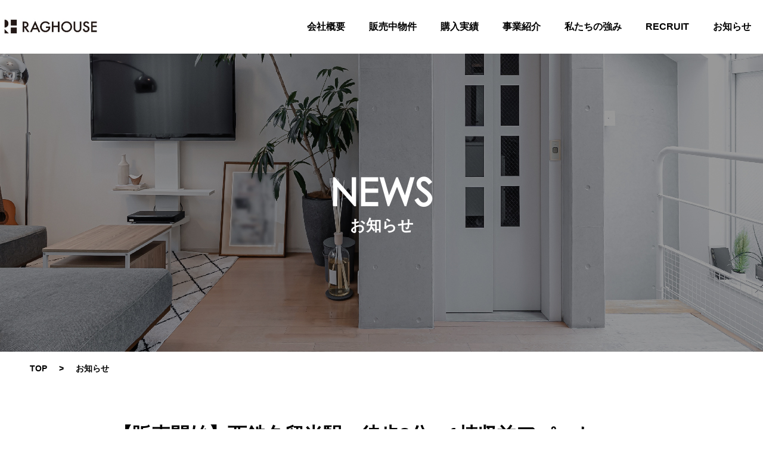

--- FILE ---
content_type: text/html; charset=UTF-8
request_url: https://raghouse.jp/2024/06/24/%E3%80%90%E8%B2%A9%E5%A3%B2%E9%96%8B%E5%A7%8B%E3%80%91%E8%A5%BF%E9%89%84%E4%B9%85%E7%95%99%E7%B1%B3%E9%A7%85%E3%80%80%E5%BE%92%E6%AD%A98%E5%88%86%E3%80%801%E6%A3%9F%E5%8F%8E%E7%9B%8A%E3%82%A2%E3%83%91/
body_size: 7379
content:
<!DOCTYPE html>
<html lang="ja">
<head>
    <meta name='robots' content='max-image-preview:large' />
<link rel="alternate" type="application/rss+xml" title="株式会社ラグハウス &raquo; 【販売開始】西鉄久留米駅　徒歩8分　1棟収益アパート のコメントのフィード" href="https://raghouse.jp/2024/06/24/%e3%80%90%e8%b2%a9%e5%a3%b2%e9%96%8b%e5%a7%8b%e3%80%91%e8%a5%bf%e9%89%84%e4%b9%85%e7%95%99%e7%b1%b3%e9%a7%85%e3%80%80%e5%be%92%e6%ad%a98%e5%88%86%e3%80%801%e6%a3%9f%e5%8f%8e%e7%9b%8a%e3%82%a2%e3%83%91/feed/" />
<link rel="alternate" title="oEmbed (JSON)" type="application/json+oembed" href="https://raghouse.jp/wp-json/oembed/1.0/embed?url=https%3A%2F%2Fraghouse.jp%2F2024%2F06%2F24%2F%25e3%2580%2590%25e8%25b2%25a9%25e5%25a3%25b2%25e9%2596%258b%25e5%25a7%258b%25e3%2580%2591%25e8%25a5%25bf%25e9%2589%2584%25e4%25b9%2585%25e7%2595%2599%25e7%25b1%25b3%25e9%25a7%2585%25e3%2580%2580%25e5%25be%2592%25e6%25ad%25a98%25e5%2588%2586%25e3%2580%25801%25e6%25a3%259f%25e5%258f%258e%25e7%259b%258a%25e3%2582%25a2%25e3%2583%2591%2F" />
<link rel="alternate" title="oEmbed (XML)" type="text/xml+oembed" href="https://raghouse.jp/wp-json/oembed/1.0/embed?url=https%3A%2F%2Fraghouse.jp%2F2024%2F06%2F24%2F%25e3%2580%2590%25e8%25b2%25a9%25e5%25a3%25b2%25e9%2596%258b%25e5%25a7%258b%25e3%2580%2591%25e8%25a5%25bf%25e9%2589%2584%25e4%25b9%2585%25e7%2595%2599%25e7%25b1%25b3%25e9%25a7%2585%25e3%2580%2580%25e5%25be%2592%25e6%25ad%25a98%25e5%2588%2586%25e3%2580%25801%25e6%25a3%259f%25e5%258f%258e%25e7%259b%258a%25e3%2582%25a2%25e3%2583%2591%2F&#038;format=xml" />
<style id='wp-img-auto-sizes-contain-inline-css' type='text/css'>
img:is([sizes=auto i],[sizes^="auto," i]){contain-intrinsic-size:3000px 1500px}
/*# sourceURL=wp-img-auto-sizes-contain-inline-css */
</style>
<style id='wp-emoji-styles-inline-css' type='text/css'>

	img.wp-smiley, img.emoji {
		display: inline !important;
		border: none !important;
		box-shadow: none !important;
		height: 1em !important;
		width: 1em !important;
		margin: 0 0.07em !important;
		vertical-align: -0.1em !important;
		background: none !important;
		padding: 0 !important;
	}
/*# sourceURL=wp-emoji-styles-inline-css */
</style>
<style id='wp-block-library-inline-css' type='text/css'>
:root{--wp-block-synced-color:#7a00df;--wp-block-synced-color--rgb:122,0,223;--wp-bound-block-color:var(--wp-block-synced-color);--wp-editor-canvas-background:#ddd;--wp-admin-theme-color:#007cba;--wp-admin-theme-color--rgb:0,124,186;--wp-admin-theme-color-darker-10:#006ba1;--wp-admin-theme-color-darker-10--rgb:0,107,160.5;--wp-admin-theme-color-darker-20:#005a87;--wp-admin-theme-color-darker-20--rgb:0,90,135;--wp-admin-border-width-focus:2px}@media (min-resolution:192dpi){:root{--wp-admin-border-width-focus:1.5px}}.wp-element-button{cursor:pointer}:root .has-very-light-gray-background-color{background-color:#eee}:root .has-very-dark-gray-background-color{background-color:#313131}:root .has-very-light-gray-color{color:#eee}:root .has-very-dark-gray-color{color:#313131}:root .has-vivid-green-cyan-to-vivid-cyan-blue-gradient-background{background:linear-gradient(135deg,#00d084,#0693e3)}:root .has-purple-crush-gradient-background{background:linear-gradient(135deg,#34e2e4,#4721fb 50%,#ab1dfe)}:root .has-hazy-dawn-gradient-background{background:linear-gradient(135deg,#faaca8,#dad0ec)}:root .has-subdued-olive-gradient-background{background:linear-gradient(135deg,#fafae1,#67a671)}:root .has-atomic-cream-gradient-background{background:linear-gradient(135deg,#fdd79a,#004a59)}:root .has-nightshade-gradient-background{background:linear-gradient(135deg,#330968,#31cdcf)}:root .has-midnight-gradient-background{background:linear-gradient(135deg,#020381,#2874fc)}:root{--wp--preset--font-size--normal:16px;--wp--preset--font-size--huge:42px}.has-regular-font-size{font-size:1em}.has-larger-font-size{font-size:2.625em}.has-normal-font-size{font-size:var(--wp--preset--font-size--normal)}.has-huge-font-size{font-size:var(--wp--preset--font-size--huge)}.has-text-align-center{text-align:center}.has-text-align-left{text-align:left}.has-text-align-right{text-align:right}.has-fit-text{white-space:nowrap!important}#end-resizable-editor-section{display:none}.aligncenter{clear:both}.items-justified-left{justify-content:flex-start}.items-justified-center{justify-content:center}.items-justified-right{justify-content:flex-end}.items-justified-space-between{justify-content:space-between}.screen-reader-text{border:0;clip-path:inset(50%);height:1px;margin:-1px;overflow:hidden;padding:0;position:absolute;width:1px;word-wrap:normal!important}.screen-reader-text:focus{background-color:#ddd;clip-path:none;color:#444;display:block;font-size:1em;height:auto;left:5px;line-height:normal;padding:15px 23px 14px;text-decoration:none;top:5px;width:auto;z-index:100000}html :where(.has-border-color){border-style:solid}html :where([style*=border-top-color]){border-top-style:solid}html :where([style*=border-right-color]){border-right-style:solid}html :where([style*=border-bottom-color]){border-bottom-style:solid}html :where([style*=border-left-color]){border-left-style:solid}html :where([style*=border-width]){border-style:solid}html :where([style*=border-top-width]){border-top-style:solid}html :where([style*=border-right-width]){border-right-style:solid}html :where([style*=border-bottom-width]){border-bottom-style:solid}html :where([style*=border-left-width]){border-left-style:solid}html :where(img[class*=wp-image-]){height:auto;max-width:100%}:where(figure){margin:0 0 1em}html :where(.is-position-sticky){--wp-admin--admin-bar--position-offset:var(--wp-admin--admin-bar--height,0px)}@media screen and (max-width:600px){html :where(.is-position-sticky){--wp-admin--admin-bar--position-offset:0px}}

/*# sourceURL=wp-block-library-inline-css */
</style><style id='wp-block-paragraph-inline-css' type='text/css'>
.is-small-text{font-size:.875em}.is-regular-text{font-size:1em}.is-large-text{font-size:2.25em}.is-larger-text{font-size:3em}.has-drop-cap:not(:focus):first-letter{float:left;font-size:8.4em;font-style:normal;font-weight:100;line-height:.68;margin:.05em .1em 0 0;text-transform:uppercase}body.rtl .has-drop-cap:not(:focus):first-letter{float:none;margin-left:.1em}p.has-drop-cap.has-background{overflow:hidden}:root :where(p.has-background){padding:1.25em 2.375em}:where(p.has-text-color:not(.has-link-color)) a{color:inherit}p.has-text-align-left[style*="writing-mode:vertical-lr"],p.has-text-align-right[style*="writing-mode:vertical-rl"]{rotate:180deg}
/*# sourceURL=https://raghouse.jp/wp-includes/blocks/paragraph/style.min.css */
</style>
<style id='global-styles-inline-css' type='text/css'>
:root{--wp--preset--aspect-ratio--square: 1;--wp--preset--aspect-ratio--4-3: 4/3;--wp--preset--aspect-ratio--3-4: 3/4;--wp--preset--aspect-ratio--3-2: 3/2;--wp--preset--aspect-ratio--2-3: 2/3;--wp--preset--aspect-ratio--16-9: 16/9;--wp--preset--aspect-ratio--9-16: 9/16;--wp--preset--color--black: #000000;--wp--preset--color--cyan-bluish-gray: #abb8c3;--wp--preset--color--white: #ffffff;--wp--preset--color--pale-pink: #f78da7;--wp--preset--color--vivid-red: #cf2e2e;--wp--preset--color--luminous-vivid-orange: #ff6900;--wp--preset--color--luminous-vivid-amber: #fcb900;--wp--preset--color--light-green-cyan: #7bdcb5;--wp--preset--color--vivid-green-cyan: #00d084;--wp--preset--color--pale-cyan-blue: #8ed1fc;--wp--preset--color--vivid-cyan-blue: #0693e3;--wp--preset--color--vivid-purple: #9b51e0;--wp--preset--gradient--vivid-cyan-blue-to-vivid-purple: linear-gradient(135deg,rgb(6,147,227) 0%,rgb(155,81,224) 100%);--wp--preset--gradient--light-green-cyan-to-vivid-green-cyan: linear-gradient(135deg,rgb(122,220,180) 0%,rgb(0,208,130) 100%);--wp--preset--gradient--luminous-vivid-amber-to-luminous-vivid-orange: linear-gradient(135deg,rgb(252,185,0) 0%,rgb(255,105,0) 100%);--wp--preset--gradient--luminous-vivid-orange-to-vivid-red: linear-gradient(135deg,rgb(255,105,0) 0%,rgb(207,46,46) 100%);--wp--preset--gradient--very-light-gray-to-cyan-bluish-gray: linear-gradient(135deg,rgb(238,238,238) 0%,rgb(169,184,195) 100%);--wp--preset--gradient--cool-to-warm-spectrum: linear-gradient(135deg,rgb(74,234,220) 0%,rgb(151,120,209) 20%,rgb(207,42,186) 40%,rgb(238,44,130) 60%,rgb(251,105,98) 80%,rgb(254,248,76) 100%);--wp--preset--gradient--blush-light-purple: linear-gradient(135deg,rgb(255,206,236) 0%,rgb(152,150,240) 100%);--wp--preset--gradient--blush-bordeaux: linear-gradient(135deg,rgb(254,205,165) 0%,rgb(254,45,45) 50%,rgb(107,0,62) 100%);--wp--preset--gradient--luminous-dusk: linear-gradient(135deg,rgb(255,203,112) 0%,rgb(199,81,192) 50%,rgb(65,88,208) 100%);--wp--preset--gradient--pale-ocean: linear-gradient(135deg,rgb(255,245,203) 0%,rgb(182,227,212) 50%,rgb(51,167,181) 100%);--wp--preset--gradient--electric-grass: linear-gradient(135deg,rgb(202,248,128) 0%,rgb(113,206,126) 100%);--wp--preset--gradient--midnight: linear-gradient(135deg,rgb(2,3,129) 0%,rgb(40,116,252) 100%);--wp--preset--font-size--small: 13px;--wp--preset--font-size--medium: 20px;--wp--preset--font-size--large: 36px;--wp--preset--font-size--x-large: 42px;--wp--preset--spacing--20: 0.44rem;--wp--preset--spacing--30: 0.67rem;--wp--preset--spacing--40: 1rem;--wp--preset--spacing--50: 1.5rem;--wp--preset--spacing--60: 2.25rem;--wp--preset--spacing--70: 3.38rem;--wp--preset--spacing--80: 5.06rem;--wp--preset--shadow--natural: 6px 6px 9px rgba(0, 0, 0, 0.2);--wp--preset--shadow--deep: 12px 12px 50px rgba(0, 0, 0, 0.4);--wp--preset--shadow--sharp: 6px 6px 0px rgba(0, 0, 0, 0.2);--wp--preset--shadow--outlined: 6px 6px 0px -3px rgb(255, 255, 255), 6px 6px rgb(0, 0, 0);--wp--preset--shadow--crisp: 6px 6px 0px rgb(0, 0, 0);}:where(.is-layout-flex){gap: 0.5em;}:where(.is-layout-grid){gap: 0.5em;}body .is-layout-flex{display: flex;}.is-layout-flex{flex-wrap: wrap;align-items: center;}.is-layout-flex > :is(*, div){margin: 0;}body .is-layout-grid{display: grid;}.is-layout-grid > :is(*, div){margin: 0;}:where(.wp-block-columns.is-layout-flex){gap: 2em;}:where(.wp-block-columns.is-layout-grid){gap: 2em;}:where(.wp-block-post-template.is-layout-flex){gap: 1.25em;}:where(.wp-block-post-template.is-layout-grid){gap: 1.25em;}.has-black-color{color: var(--wp--preset--color--black) !important;}.has-cyan-bluish-gray-color{color: var(--wp--preset--color--cyan-bluish-gray) !important;}.has-white-color{color: var(--wp--preset--color--white) !important;}.has-pale-pink-color{color: var(--wp--preset--color--pale-pink) !important;}.has-vivid-red-color{color: var(--wp--preset--color--vivid-red) !important;}.has-luminous-vivid-orange-color{color: var(--wp--preset--color--luminous-vivid-orange) !important;}.has-luminous-vivid-amber-color{color: var(--wp--preset--color--luminous-vivid-amber) !important;}.has-light-green-cyan-color{color: var(--wp--preset--color--light-green-cyan) !important;}.has-vivid-green-cyan-color{color: var(--wp--preset--color--vivid-green-cyan) !important;}.has-pale-cyan-blue-color{color: var(--wp--preset--color--pale-cyan-blue) !important;}.has-vivid-cyan-blue-color{color: var(--wp--preset--color--vivid-cyan-blue) !important;}.has-vivid-purple-color{color: var(--wp--preset--color--vivid-purple) !important;}.has-black-background-color{background-color: var(--wp--preset--color--black) !important;}.has-cyan-bluish-gray-background-color{background-color: var(--wp--preset--color--cyan-bluish-gray) !important;}.has-white-background-color{background-color: var(--wp--preset--color--white) !important;}.has-pale-pink-background-color{background-color: var(--wp--preset--color--pale-pink) !important;}.has-vivid-red-background-color{background-color: var(--wp--preset--color--vivid-red) !important;}.has-luminous-vivid-orange-background-color{background-color: var(--wp--preset--color--luminous-vivid-orange) !important;}.has-luminous-vivid-amber-background-color{background-color: var(--wp--preset--color--luminous-vivid-amber) !important;}.has-light-green-cyan-background-color{background-color: var(--wp--preset--color--light-green-cyan) !important;}.has-vivid-green-cyan-background-color{background-color: var(--wp--preset--color--vivid-green-cyan) !important;}.has-pale-cyan-blue-background-color{background-color: var(--wp--preset--color--pale-cyan-blue) !important;}.has-vivid-cyan-blue-background-color{background-color: var(--wp--preset--color--vivid-cyan-blue) !important;}.has-vivid-purple-background-color{background-color: var(--wp--preset--color--vivid-purple) !important;}.has-black-border-color{border-color: var(--wp--preset--color--black) !important;}.has-cyan-bluish-gray-border-color{border-color: var(--wp--preset--color--cyan-bluish-gray) !important;}.has-white-border-color{border-color: var(--wp--preset--color--white) !important;}.has-pale-pink-border-color{border-color: var(--wp--preset--color--pale-pink) !important;}.has-vivid-red-border-color{border-color: var(--wp--preset--color--vivid-red) !important;}.has-luminous-vivid-orange-border-color{border-color: var(--wp--preset--color--luminous-vivid-orange) !important;}.has-luminous-vivid-amber-border-color{border-color: var(--wp--preset--color--luminous-vivid-amber) !important;}.has-light-green-cyan-border-color{border-color: var(--wp--preset--color--light-green-cyan) !important;}.has-vivid-green-cyan-border-color{border-color: var(--wp--preset--color--vivid-green-cyan) !important;}.has-pale-cyan-blue-border-color{border-color: var(--wp--preset--color--pale-cyan-blue) !important;}.has-vivid-cyan-blue-border-color{border-color: var(--wp--preset--color--vivid-cyan-blue) !important;}.has-vivid-purple-border-color{border-color: var(--wp--preset--color--vivid-purple) !important;}.has-vivid-cyan-blue-to-vivid-purple-gradient-background{background: var(--wp--preset--gradient--vivid-cyan-blue-to-vivid-purple) !important;}.has-light-green-cyan-to-vivid-green-cyan-gradient-background{background: var(--wp--preset--gradient--light-green-cyan-to-vivid-green-cyan) !important;}.has-luminous-vivid-amber-to-luminous-vivid-orange-gradient-background{background: var(--wp--preset--gradient--luminous-vivid-amber-to-luminous-vivid-orange) !important;}.has-luminous-vivid-orange-to-vivid-red-gradient-background{background: var(--wp--preset--gradient--luminous-vivid-orange-to-vivid-red) !important;}.has-very-light-gray-to-cyan-bluish-gray-gradient-background{background: var(--wp--preset--gradient--very-light-gray-to-cyan-bluish-gray) !important;}.has-cool-to-warm-spectrum-gradient-background{background: var(--wp--preset--gradient--cool-to-warm-spectrum) !important;}.has-blush-light-purple-gradient-background{background: var(--wp--preset--gradient--blush-light-purple) !important;}.has-blush-bordeaux-gradient-background{background: var(--wp--preset--gradient--blush-bordeaux) !important;}.has-luminous-dusk-gradient-background{background: var(--wp--preset--gradient--luminous-dusk) !important;}.has-pale-ocean-gradient-background{background: var(--wp--preset--gradient--pale-ocean) !important;}.has-electric-grass-gradient-background{background: var(--wp--preset--gradient--electric-grass) !important;}.has-midnight-gradient-background{background: var(--wp--preset--gradient--midnight) !important;}.has-small-font-size{font-size: var(--wp--preset--font-size--small) !important;}.has-medium-font-size{font-size: var(--wp--preset--font-size--medium) !important;}.has-large-font-size{font-size: var(--wp--preset--font-size--large) !important;}.has-x-large-font-size{font-size: var(--wp--preset--font-size--x-large) !important;}
/*# sourceURL=global-styles-inline-css */
</style>

<style id='classic-theme-styles-inline-css' type='text/css'>
/*! This file is auto-generated */
.wp-block-button__link{color:#fff;background-color:#32373c;border-radius:9999px;box-shadow:none;text-decoration:none;padding:calc(.667em + 2px) calc(1.333em + 2px);font-size:1.125em}.wp-block-file__button{background:#32373c;color:#fff;text-decoration:none}
/*# sourceURL=/wp-includes/css/classic-themes.min.css */
</style>
<link rel="https://api.w.org/" href="https://raghouse.jp/wp-json/" /><link rel="alternate" title="JSON" type="application/json" href="https://raghouse.jp/wp-json/wp/v2/posts/264" /><link rel="EditURI" type="application/rsd+xml" title="RSD" href="https://raghouse.jp/xmlrpc.php?rsd" />
<meta name="generator" content="WordPress 6.9" />
<link rel="canonical" href="https://raghouse.jp/2024/06/24/%e3%80%90%e8%b2%a9%e5%a3%b2%e9%96%8b%e5%a7%8b%e3%80%91%e8%a5%bf%e9%89%84%e4%b9%85%e7%95%99%e7%b1%b3%e9%a7%85%e3%80%80%e5%be%92%e6%ad%a98%e5%88%86%e3%80%801%e6%a3%9f%e5%8f%8e%e7%9b%8a%e3%82%a2%e3%83%91/" />
<link rel='shortlink' href='https://raghouse.jp/?p=264' />
<meta name="generator" content="Site Kit by Google 1.96.0" />    <meta charset="UTF-8">
    <meta http-equiv="X-UA-Compatible" content="IE=edge">
    <meta name="viewport" content="width=device-width, initial-scale=1.0">
    <meta name="format-detection" content="telephone=no">
    <title>【販売開始】西鉄久留米駅　徒歩8分　1棟収益アパート |  株式会社ラグハウス</title>
    <meta name="description" content="商号：株式会社ラグハウス所在地：〒812-0027 福岡市博多区下川端町2番1号 博多座・西銀再開発ビル6階TEL：092-231-0244 / FAX：092-231-9294Mail：kego@raghouse.co.jp定休日：土日祝日・GW・お盆・年末年始"/>
    <meta name="keywords" content="ラグハウス,福岡不動産買取,福岡土地買取,福岡マンション買取,ラグハウス不動産,ラグハウス買取"/>
    <link rel="icon" href="https://raghouse.jp/wp-content/themes/raghouse/assets/images/common/favicon.ico">
    <link rel="stylesheet" href="https://raghouse.jp/wp-content/themes/raghouse/assets/css/style.css">
    <link rel="stylesheet" href="https://raghouse.jp/wp-content/themes/raghouse/assets/css/pagenavi.css">
    <link rel="stylesheet" href="https://raghouse.jp/wp-content/themes/raghouse/assets/lib/css/vegas.css">
    <link rel="stylesheet" href="https://raghouse.jp/wp-content/themes/raghouse/style.css">
</head>
<body>
<header>
    <div class="l-header-wrapper" id="globalHeader">
        <div class="l-header-inner l-header-inner--lower">
            <h1 class="l-header-inner__logo">
                <a href="https://raghouse.jp">
                    <img src="https://raghouse.jp/wp-content/themes/raghouse/assets/images/common/header/logo.jpg" alt="" class="l-header-inner__logo__image">
                </a>
            </h1>
            <div class="l-header-inner__nav pc_only">
                <ul class="l-header-inner__navList">
                    <li>
                        <a href="https://raghouse.jp/about/#profile" class="nav_item l-header-inner__navList__item l-header-inner__navList__item--lower">会社概要</a>
                    </li>
                    <li>
                        <a href="https://raghouse.jp/property" class="nav_item l-header-inner__navList__item l-header-inner__navList__item--lower">販売中物件</a>
                    </li>
                    <li>
                        <a href="https://raghouse.jp/property_works" class="nav_item l-header-inner__navList__item l-header-inner__navList__item--lower">購入実績</a>
                    </li>
                    <li>
                        <a href="https://raghouse.jp/about/#business" class="nav_item l-header-inner__navList__item l-header-inner__navList__item--lower">事業紹介</a>
                    </li>
                    <li>
                        <a href="https://raghouse.jp/strength/" class="nav_item l-header-inner__navList__item l-header-inner__navList__item--lower">私たちの強み</a>
                    </li>
                    <li>
                        <a href="https://raghouse.jp/recruit" class="nav_item l-header-inner__navList__item l-header-inner__navList__item--lower">RECRUIT</a>
                    </li>
                    <li>
                        <a href="https://raghouse.jp/news" class="nav_item l-header-inner__navList__item l-header-inner__navList__item--lower">お知らせ</a>
                    </li>
                </ul>
            </div>
            <nav class="l-header-nav__sp">
                <div class="l-header-nav__sp__inner">
                    <div class="l-header-nav__sp__btn">
                        <span id="sp_btn"></span>
                        <!-- <p class="l-header-nav__sp__btn__menuTxt">MENU</p> -->
                    </div>
                     <ul class="l-header-nav__sp__list close" id="sp_list"> 
                         <li class="l-header-navItem">
                             <a href="https://raghouse.jp/about/#profile">
                                 <p class="l-header-navItem__txt l-header-navItem__txt--ja">会社概要</p>
                             </a>
                         </li>
                         <li class="l-header-navItem">
                             <a href="https://raghouse.jp/property">
                                 <p class="l-header-navItem__txt l-header-navItem__txt--ja">販売中物件</p>
                             </a>
                         </li>
                         <li class="l-header-navItem">
                             <a href="https://raghouse.jp/property_works">
                                 <p class="l-header-navItem__txt l-header-navItem__txt--ja">購入実績</p>
                             </a>
                         </li>
                        <li class="l-header-navItem">
                            <a href="https://raghouse.jp/about/#business">
                                <p class="l-header-navItem__txt l-header-navItem__txt--ja">事業紹介</p>
                            </a>
                        </li>
                        <li class="l-header-navItem">
                            <a href="https://raghouse.jp/strength">
                                <p class="l-header-navItem__txt l-header-navItem__txt--ja">私たちの強み</p>
                            </a>
                        </li>
                        <li class="l-header-navItem">
                            <a href="https://raghouse.jp/recruit">
                                <p class="l-header-navItem__txt l-header-navItem__txt--ja">RECRUIT</p>
                            </a>
                        </li>
                        <li class="l-header-navItem">
                            <a href="https://raghouse.jp/news">
                                <p class="l-header-navItem__txt l-header-navItem__txt--ja">お知らせ</p>
                            </a>
                        </li>
                        <li class="l-header-navItem">
                            <a href="tel:092-231-0244" class="l-header-contactBtn">Tel:092-231-0244</a>
                        </li>
                     </ul>
                </div>
            </nav>
        </div>
    </div>
</header>

<main>
    
<div class="l-lower-mv l-lower-mv--news"> 
    <div class="l-lower-mvInner">
        <h2 class="l-lower-mvInner__ttl l-lower-mvInner__ttl--en">NEWS</h2>
        <p class="l-lower-mvInner__ttl l-lower-mvInner__ttl--ja">お知らせ</p>
    </div>
</div>
<div class="l-lower-breadcrumb">
    <ul class="l-lower-breadcrumbList">
        <li class="l-lower-breadcrumbList__item"><a href="https://raghouse.jp">TOP</a></li>
        <li class="l-lower-breadcrumbList__item">></li>
        <li class="l-lower-breadcrumbList__item">お知らせ</li>
    </ul>
</div>
 

    <div class="p-news-container">
        <h3 class="p-news-container__ttl">【販売開始】西鉄久留米駅　徒歩8分　1棟収益アパート</h3>
        <div class="p-news-container__detail">
            
<p>久留米市篠原町にて鉄骨造3階建の収益アパートの販売開始しました。満室時利回り10％強です。</p>
        </div>
        <a href="https://raghouse.jp/news/" class="c-btn-more">お知らせ一覧<span class="u-fonts-size14 c-btn-more__detail">DETAIL</span></a>
        
    </div>



</main>



<footer>
    <div class="l-footer-wrapper">
        <div class="l-footer-realestate">
            <img src="https://raghouse.jp/wp-content/themes/raghouse/assets/images/index/fukuokaRealEstate.png" alt="" class="l-footer-realestate__image">
        </div>
        <div class="l-footer-inner">
            <div class="l-footer-contact">
                <div class="l-footer-contact__contactArea">
                    <h2 class="l-footer-contact__contactArea__ttl">CONTACT</h2>
                    <p class="l-footer-contact__contactArea__smallTtl">お問い合わせ</p>
                    <p class="l-footer-contact__contactArea__tel">TEL:092-231-0244</p>
                    <p class="l-footer-contact__contactArea__fax">FAX:092-231-9294</p>
                </div>
            </div>
            <div class="l-footer-company">
                <ul class="l-footer-company__navList">
                    <li><a href="https://raghouse.jp/about/#profile" class="l-footer-company__navList__item">会社概要</a></li>
                    <li><a href="https://raghouse.jp/property/" class="l-footer-company__navList__item">販売中物件</a></li>
                    <li><a href="https://raghouse.jp/property_works/" class="l-footer-company__navList__item">購入実績</a></li>
                    <li><a href="https://raghouse.jp/about/#business" class="l-footer-company__navList__item">事業紹介</a></li>
                    <li><a href="https://raghouse.jp/strength/" class="l-footer-company__navList__item">私たちの強み</a></li>
                    <li><a href="https://raghouse.jp/recruit/" class="l-footer-company__navList__item">RECRUIT</a></li>
                    <li><a href="https://raghouse.jp/news/" class="l-footer-company__navList__item">お知らせ</a></li>
                </ul>
                <div class="l-footer-company__info">
                    <a href="https://raghouse.jp">
                        <img src="https://raghouse.jp/wp-content/themes/raghouse/assets/images/common/footer/logo.jpg" alt="株式会社ラグハウス" class="l-footer-company__info__logo">
                    </a>
                    <p class="l-footer-company__info__companyName">株式会社ラグハウス</p>
                    <p class="l-footer-company__info__address">〒812-0027 福岡市博多区下川端町2番1号 博多座・西銀再開発ビル6階</p>
                    <p class="l-footer-company__info__address">【地下鉄空港線「中洲川端駅」川端口 7 番直結 イーストオフィス EV にてそのまま6 階へ】</p>
                    <p class="l-footer-company__info__contact">TEL：092-231-0244<span class="pc_only"> / </span><br class="sp_only">FAX：092-231-9294</p>
                </div>
            </div>
            <p class="l-footer-copy">Copyright(C)RAGHOUSE Co.,Ltd All Rights Reserved.</p>
        </div>
    </div>
</footer>
<script src="https://raghouse.jp/wp-content/themes/raghouse/assets/js/main.js"></script>
<script src="https://raghouse.jp/wp-content/themes/raghouse/assets/lib/js/jquery.min.js"></script>
<script src="https://raghouse.jp/wp-content/themes/raghouse/assets/lib/js/vegas.js"></script>
<script src="https://raghouse.jp/wp-content/themes/raghouse/assets/lib/js/jquery.bxslider.min.js"></script>
<script type="speculationrules">
{"prefetch":[{"source":"document","where":{"and":[{"href_matches":"/*"},{"not":{"href_matches":["/wp-*.php","/wp-admin/*","/wp-content/uploads/*","/wp-content/*","/wp-content/plugins/*","/wp-content/themes/raghouse/*","/*\\?(.+)"]}},{"not":{"selector_matches":"a[rel~=\"nofollow\"]"}},{"not":{"selector_matches":".no-prefetch, .no-prefetch a"}}]},"eagerness":"conservative"}]}
</script>
<script id="wp-emoji-settings" type="application/json">
{"baseUrl":"https://s.w.org/images/core/emoji/17.0.2/72x72/","ext":".png","svgUrl":"https://s.w.org/images/core/emoji/17.0.2/svg/","svgExt":".svg","source":{"concatemoji":"https://raghouse.jp/wp-includes/js/wp-emoji-release.min.js?ver=6.9"}}
</script>
<script type="module">
/* <![CDATA[ */
/*! This file is auto-generated */
const a=JSON.parse(document.getElementById("wp-emoji-settings").textContent),o=(window._wpemojiSettings=a,"wpEmojiSettingsSupports"),s=["flag","emoji"];function i(e){try{var t={supportTests:e,timestamp:(new Date).valueOf()};sessionStorage.setItem(o,JSON.stringify(t))}catch(e){}}function c(e,t,n){e.clearRect(0,0,e.canvas.width,e.canvas.height),e.fillText(t,0,0);t=new Uint32Array(e.getImageData(0,0,e.canvas.width,e.canvas.height).data);e.clearRect(0,0,e.canvas.width,e.canvas.height),e.fillText(n,0,0);const a=new Uint32Array(e.getImageData(0,0,e.canvas.width,e.canvas.height).data);return t.every((e,t)=>e===a[t])}function p(e,t){e.clearRect(0,0,e.canvas.width,e.canvas.height),e.fillText(t,0,0);var n=e.getImageData(16,16,1,1);for(let e=0;e<n.data.length;e++)if(0!==n.data[e])return!1;return!0}function u(e,t,n,a){switch(t){case"flag":return n(e,"\ud83c\udff3\ufe0f\u200d\u26a7\ufe0f","\ud83c\udff3\ufe0f\u200b\u26a7\ufe0f")?!1:!n(e,"\ud83c\udde8\ud83c\uddf6","\ud83c\udde8\u200b\ud83c\uddf6")&&!n(e,"\ud83c\udff4\udb40\udc67\udb40\udc62\udb40\udc65\udb40\udc6e\udb40\udc67\udb40\udc7f","\ud83c\udff4\u200b\udb40\udc67\u200b\udb40\udc62\u200b\udb40\udc65\u200b\udb40\udc6e\u200b\udb40\udc67\u200b\udb40\udc7f");case"emoji":return!a(e,"\ud83e\u1fac8")}return!1}function f(e,t,n,a){let r;const o=(r="undefined"!=typeof WorkerGlobalScope&&self instanceof WorkerGlobalScope?new OffscreenCanvas(300,150):document.createElement("canvas")).getContext("2d",{willReadFrequently:!0}),s=(o.textBaseline="top",o.font="600 32px Arial",{});return e.forEach(e=>{s[e]=t(o,e,n,a)}),s}function r(e){var t=document.createElement("script");t.src=e,t.defer=!0,document.head.appendChild(t)}a.supports={everything:!0,everythingExceptFlag:!0},new Promise(t=>{let n=function(){try{var e=JSON.parse(sessionStorage.getItem(o));if("object"==typeof e&&"number"==typeof e.timestamp&&(new Date).valueOf()<e.timestamp+604800&&"object"==typeof e.supportTests)return e.supportTests}catch(e){}return null}();if(!n){if("undefined"!=typeof Worker&&"undefined"!=typeof OffscreenCanvas&&"undefined"!=typeof URL&&URL.createObjectURL&&"undefined"!=typeof Blob)try{var e="postMessage("+f.toString()+"("+[JSON.stringify(s),u.toString(),c.toString(),p.toString()].join(",")+"));",a=new Blob([e],{type:"text/javascript"});const r=new Worker(URL.createObjectURL(a),{name:"wpTestEmojiSupports"});return void(r.onmessage=e=>{i(n=e.data),r.terminate(),t(n)})}catch(e){}i(n=f(s,u,c,p))}t(n)}).then(e=>{for(const n in e)a.supports[n]=e[n],a.supports.everything=a.supports.everything&&a.supports[n],"flag"!==n&&(a.supports.everythingExceptFlag=a.supports.everythingExceptFlag&&a.supports[n]);var t;a.supports.everythingExceptFlag=a.supports.everythingExceptFlag&&!a.supports.flag,a.supports.everything||((t=a.source||{}).concatemoji?r(t.concatemoji):t.wpemoji&&t.twemoji&&(r(t.twemoji),r(t.wpemoji)))});
//# sourceURL=https://raghouse.jp/wp-includes/js/wp-emoji-loader.min.js
/* ]]> */
</script>
</body>
</html>

--- FILE ---
content_type: text/css
request_url: https://raghouse.jp/wp-content/themes/raghouse/assets/css/pagenavi.css
body_size: 222
content:
@charset "utf-8";

.wp-pagenavi{
    width: fit-content;
    margin: 0 auto;
}

.wp-pagenavi .current{
    color: #002D64;
    font-weight: 700;
    font-size: 18px;
}

.wp-pagenavi .page{
    color: #BDBDBD;
    font-weight: 700;
    padding: 0 20px;
    font-size: 18px;
    /* border-right: 1px solid #BDBDBD; */
}

.wp-pagenavi .page:last-child{
    border-right: none;
}

.wp-pagenavi .nextpostslink{
    background: #002D64;
    color: #fff;
    padding: 10px 14px;
    line-height: 40px;
    text-align: center;
    border-radius: 50%;
    text-decoration: none;
}

.wp-pagenavi .previouspostslink{
    background: #002D64;
    color: #fff;
    padding: 10px 14px;
    line-height: 40px;
    text-align: center;
    border-radius: 50%;
    text-decoration: none;
}

--- FILE ---
content_type: text/css
request_url: https://raghouse.jp/wp-content/themes/raghouse/style.css
body_size: 2661
content:
.l-footer-contact {
  background: url(assets/images/index/contact-bg.jpg) no-repeat center / cover;
}
.p-home-mv__inner__logo {
  max-width: 400px;
}
.p-home-strengthInner::after {
    content: "";
    display: block;
    background:url(./assets/images/index/strength_bg.png);
    width: 70vw;
    height: 960px;
    position: absolute;
    top: 0;
    left: 0;
    z-index: 1;
}

@media screen and (max-width: 768px) {
  .p-home-mv__inner__logo {
    width: 94vw;
  }
}

.p-home-strengthInner__listItem:nth-child(1) {
	background:url(./assets/images/index/top01.jpg) no-repeat center/cover;
}

.p-home-strengthInner__listItem:nth-child(2){
	background:url(./assets/images/index/top02.jpg) no-repeat center/cover;
}

.p-home-strengthInner__listItem:nth-child(3){
	background:url(./assets/images/index/top03.jpg) no-repeat center/cover;
}

.p-home-newsInner{
	background: url(./assets/images/index/news_bg.png) center/cover;
}

.l-lower-mv--about{
	background: url(./assets/images/index/busi_bg.jpg) no-repeat center/cover;
}

.l-lower-mv--property{
	background: url(./assets/images/index/pro_bg.jpg) no-repeat center/cover;
}

.l-lower-mv--news{
	background: url(./assets/images/index/news_bg.jpg) no-repeat center/cover;
}

.l-lower-mv--contact{
	background: url(./assets/images/index/contact_bg.jpg) no-repeat center/cover;
}

.p-about-company-wrapper{
	background: url(./assets/images/index/company_bg.jpg) no-repeat center/cover;
}

.l-lower-mv--strength{
	background: url(./assets/images/index/strength_bg.jpg) no-repeat center/cover;
}

.l-lower-mv--recruit{
	background: url(./assets/images/index/recruit_bg.jpg) no-repeat center/cover;
}

.c-title-container__ja{
	position: relative;
	z-index: 100;
}


/*
2025.03.27 add
***/

.p-top-property-wrapper {
  margin-top: 80px;
}

.p-top-property-container {
  margin: 0 auto;
  max-width: 1240px;
}

.p-about-business-txt__en {
  word-break: break-all;
}

.p-about-company__name {
  padding: 0 40px;
}

@media screen and (max-width: 768px) {
  .p-about-company__name {
    padding: 0 20px;
  }
}

.p-about-company-container {
  width: auto;
  max-width: 1240px;
}

.p-about-company__table {
  width:min(1100px,100%);
  margin: 0 auto 30px;
}

.p-about-company__quote {
  width:min(1100px,100%);
  margin: 0 auto;
}

/*
2025.05.19 add
/about/
***/

.p-about-company__ttl.mb60 {
    margin-bottom: 60px;
}

.p-about-company__list {
    counter-reset: order 0;
    display: flex;
    justify-content: space-between;
    gap: 15px;
}

.p-about-company__list__item {
    font-size: clamp(0.688rem, 0.056rem + 1.32vw, 1.125rem);
    font-weight: 700;
    line-height: clamp(1.25rem, 0.348rem + 1.88vw, 1.875rem);
    text-align: center;
    color: #fff;
    list-style: none;
    width: 19%;
    padding: 20px clamp(0.5rem, -0.132rem + 1.32vw, 0.938rem);
    box-sizing: border-box;
    aspect-ratio: 1;
    display: flex;
    flex-direction: column;
    align-items: center;
}

.p-about-company__list__item:first-of-type {
    background: url(../raghouse/assets/images/about/bg_philosophy01.png) no-repeat center / cover;
}

.p-about-company__list__item:nth-of-type(2) {
    background: url(../raghouse/assets/images/about/bg_philosophy02.png) no-repeat center / cover;
}

.p-about-company__list__item:nth-of-type(3) {
    background: url(../raghouse/assets/images/about/bg_philosophy03.png) no-repeat center / cover;
}

.p-about-company__list__item:nth-of-type(4) {
    background: url(../raghouse/assets/images/about/bg_philosophy04.png) no-repeat center / cover;
}

.p-about-company__list__item:last-of-type {
    background: url(../raghouse/assets/images/about/bg_philosophy05.png) no-repeat center / cover;
}

.p-about-company__list__item::before {
    font-family: century-gothic,sans-serif;
    font-size: clamp(2.188rem, 0.834rem + 2.82vw, 3.125rem);
    font-weight: 700;
    line-height: 1;
    text-align: center;
    width: 100%;
    padding-bottom: clamp(0.625rem, 0.084rem + 1.13vw, 1rem);
    margin-bottom: clamp(0.875rem, -0.027rem + 1.88vw, 1.5rem);
    border-bottom: 1px dotted #fff;
    counter-increment:order 1;
    content: "0" counter(order);
}

@media screen and (max-width: 768px) {
    .p-about-company__ttl.mb60 {
        margin-bottom: 40px;
    }
    .p-about-company__list {
        justify-content: center;
        flex-wrap: wrap;
        gap: 15px;
    }
    .p-about-company__list__item {
        font-size: 0.875rem;
        line-height: 25px;
        width: 180px;
    }
}

@media screen and (max-width: 414px) {
    .p-about-company__list__item {
        font-size: 0.750rem;
        line-height: 21px;
        width: 160px;
    }
}


/*
/strength/
***/

.p-strength-container {
  width: min(1240px,90%);
  margin: 140px auto 120px;
}

.p-strength-item {
  list-style: none;
  margin-bottom: 80px;
}

.p-strength-item .p-strength-item__img {
  width: min(1000px,100%);
  margin: 0 auto;
}

.p-strength-item .p-strength-item__detail {
  padding-top: 75px;
  display: flex;
  justify-content: space-between;
  align-items: center;
  position: relative;
}

.p-strength-item.__reverse .p-strength-item__detail {
  flex-direction: row-reverse;
}

.p-strength-item .p-strength-item__detail::after {
  content: "";
  font-family: century-gothic,sans-serif;
  font-size: clamp(3.125rem, 0.847rem + 4.75vw, 5rem);
  font-weight: 700;
  line-height: 1;
  color: #A5C0E2;
  text-shadow: 0 0 20px #fff;
  position: absolute;
  top: -45px;
  right: 0;
}

.p-strength-item.__reverse .p-strength-item__detail::after {
  right: unset;
  left: 0;
}

.p-strength-item:first-of-type .p-strength-item__detail::after {
  content: "SUPPORT";
}

.p-strength-item:nth-of-type(2) .p-strength-item__detail::after {
  content: "RESPOND";
}

.p-strength-item:nth-of-type(3) .p-strength-item__detail::after {
  content: "PURCHASE";
}

.p-strength-item:nth-of-type(4) .p-strength-item__detail::after {
  content: "USES";
}

.p-strength-item:last-of-type .p-strength-item__detail::after {
  content: "INTRODUCTION";
}

.p-strength-item .p-strength-item__detail__left {
  width: 75%;
}

.p-strength-item .p-strength-item__detail__ttl {
  font-size: clamp(1.625rem, 0.866rem + 1.58vw, 2.25rem);
  font-weight: 700;
  line-height: 1;
  color: #002D64;
  margin-bottom: 45px;
  display: flex;
  flex-direction: column;
  align-items: flex-start;
  gap: 45px;
}

.p-strength-item .p-strength-item__detail__ttl::after {
  content: "";
  width: 110px;
  height: 2px;
  background: #DC6414;
}

.p-strength-item .p-strength-item__detail__txt {
  font-size: clamp(0.875rem, 0.571rem + 0.63vw, 1.125rem);
  line-height: clamp(1.75rem, 1.142rem + 1.27vw, 2.25rem);
}

.p-strength-item .p-strength-item__detail__marker {
  width: min(250px,20%);
  aspect-ratio: 1;
  color: #002D64;
  border: 1px solid #8A8A8A;
  border-radius: 250px;
  display: flex;
  align-items: center;
  justify-content: center;
  flex-shrink: 0;
}

.p-strength-item .p-strength-item__detail__marker__inner {
  font-family: century-gothic,sans-serif;
  font-size: clamp(3.125rem, 0.847rem + 4.75vw, 5rem);
  line-height: 1;
  font-weight: 700;
  display: flex;
  align-items: flex-start;
}

.p-strength-item .p-strength-item__detail__marker__inner::before {
  content: "#";
  font-size: clamp(1.563rem, 0.423rem + 2.37vw, 2.5rem);
  font-weight: 700;
  color: #A5C0E2;
}

@media screen and (max-width:768px) {
  .p-strength-item .p-strength-item__detail,
  .p-strength-item.__reverse .p-strength-item__detail {
    padding-top: 50px;
    flex-direction: column-reverse;
    align-items: flex-start;
    gap: 35px;
  }

  .p-strength-item .p-strength-item__detail::after {
    font-size: 40px;
    top: -35px;
    right: unset;
    left: 0;
  }

  .p-strength-item .p-strength-item__detail__ttl {
    font-size: 22px;
    margin-bottom: 30px;
    gap: 30px;
  }

  .p-strength-item .p-strength-item__detail__marker {
    width: 100px;
  }

  .p-strength-item .p-strength-item__detail__marker__inner {
    font-size: 2.5rem;
  }

  .p-strength-item .p-strength-item__detail__marker__inner::before {
    font-size: 1.25rem;
  }

  .p-strength-item .p-strength-item__detail__left {
    width: 100%;
  }
}

/*
recruit 
***/
.p-recruit-wrapper{
  padding: 140px 0 120px;
}

.p-recruit-catch {
  font-size: clamp(1.75rem, 0.487rem + 2.63vw, 2.625rem);
  text-align: center;
  line-height: 1;
  color: #000;
  margin-bottom: 90px;
  display: flex;
  flex-direction: column;
  gap: 25px;
}

.p-recruit-catch__inner {
  color: #fff;
  background: #DC6414;
  width: min(480px,90%);
  margin: 0 auto;
  padding: 20px 0;
  display: block;
}

.p-recruit-main {
  height: 450px;
  background: url(../raghouse/assets/images/recruit/pic_recruit.jpg) no-repeat center / cover;
  margin-bottom: 155px;
  position: relative;
}

.p-recruit-main__txt {
  font-size: clamp(1.125rem, 0.764rem + 0.75vw, 1.375rem);
  line-height: clamp(2.25rem, 1.438rem + 1.69vw, 2.813rem);
  font-weight: 500;
  text-align: center;
  background: #fff;
  width: min(1240px,90%);
  padding: 75px 0;
  box-sizing: border-box;
  position: absolute;
  bottom: -27%;
  left: 0;
  right: 0;
  margin: auto;
}

.p-recruit-detail {
  width: min(1060px,90%);
  margin: 0 auto;
}

.p-recruit-detail__public {
  width: min(920px,100%);
  margin: 0 auto 90px;
  display: flex;
  flex-wrap: wrap;
  justify-content: space-between;
  row-gap: 40px;
}

.p-recruit-detail__item {
  font-size: clamp(1rem, 0.549rem + 0.94vw, 1.313rem);
  font-weight: 700;
  color: #002D64;
  width: 33%;
  list-style: none;
  display: flex;
  flex-direction: column;
  align-items: center;
  gap: 25px;
}

.p-recruit-detail__item::before {
  content: "";
  border: 1px solid #8A8A8A;
  border-radius: 130px;
  width: 130px;
  aspect-ratio: 1;
}

.p-recruit-detail__item:first-of-type::before {
  background: url(../raghouse/assets/images/recruit/icon_recruit01.svg) no-repeat center / 70px;
}

.p-recruit-detail__item:nth-of-type(2)::before {
  background: url(../raghouse/assets/images/recruit/icon_recruit02.svg) no-repeat center / 70px;
}

.p-recruit-detail__item:nth-of-type(3)::before {
  background: url(../raghouse/assets/images/recruit/icon_recruit03.svg) no-repeat center / 70px;
}

.p-recruit-detail__item:nth-of-type(4)::before {
  background: url(../raghouse/assets/images/recruit/icon_recruit04.svg) no-repeat center / 70px;
}

.p-recruit-detail__item:nth-of-type(5)::before {
  background: url(../raghouse/assets/images/recruit/icon_recruit05.svg) no-repeat center / 70px;
}

.p-recruit-detail__item:last-of-type::before {
  background: url(../raghouse/assets/images/recruit/icon_recruit06.svg) no-repeat center / 70px;
}

.p-recruit-detail__result {
  background: #F5F5F5;
  padding: 65px 55px;
  margin-bottom: 180px;
  box-sizing: border-box;
  display: flex;
  align-items: flex-start;
  justify-content: space-between;
}

.p-recruit-detail__result__list {
  width: 47%;
}

.p-recruit-detail__result__item {
  font-size: clamp(0.938rem, 0.306rem + 1.32vw, 1.375rem);
  font-weight: 700;
  line-height: clamp(1.75rem, 1.028rem + 1.5vw, 2.25rem);
  margin-bottom: 10px;
  list-style: none;
  display: flex;
}

.p-recruit-detail__result__item::before {
  content: "・";
  color: #DC6414;
}

.p-recruit-detail__result__item:last-of-type {
  margin-bottom: 0;
}

.p-recruit-info {
  padding: 120px 0;
  background: url(../raghouse/assets/images/recruit/bg_recruit-info.png) no-repeat center / cover;
}

.p-recruit-info__ttl {
  font-family: century-gothic,sans-serif;
  font-size: clamp(3rem, 1.556rem + 3.01vw, 4rem);
  font-weight: 700;
  text-align: center;
  color: #002D64;
  margin-bottom: 90px;
}

.p-recruit-info__table {
  width: min(930px,90%);
  margin: 0 auto;
}

.p-recruit-info__table__list {
  border-bottom: 1px solid #8A8A8A;
  display: flex;
}

.p-recruit-info__table__list:last-of-type {
  border-bottom: none;
}

.p-recruit-info__table__ttl {
  font-weight: 700;
  text-align: right;
  width: 168px;
  padding: 20px 20px 20px 0;
  border-right: 1px solid #8A8A8A;
  box-sizing: border-box;
}

.p-recruit-info__table__txt {
  line-height: 27px;
  width: calc(100% - 168px);
  padding: 20px;
  box-sizing: border-box;
}

@media screen and (min-width:769px) {
  .br_sp {
    display: none;
  }
}

@media screen and (max-width:768px) {
  .p-recruit-wrapper {
    padding: 80px 0 60px;
  }
  .p-recruit-catch {
    line-height: 1.5;
  }
  .p-recruit-main {
    height: 250px;
    margin-bottom: 120px;
  }
  .p-recruit-main__txt {
    font-size: 1rem;
    line-height: 2;
    padding: 25px 0;
    bottom: -30%;
  }
  .p-recruit-detail__item {
    text-align: center;
    width: 49%;
  }
  .p-recruit-detail__result {
    padding: 30px 20px;
    margin-bottom: 120px;
    flex-direction: column;
  }
  .p-recruit-detail__result__list {
    width: 100%;
  }
  .p-recruit-detail__result__item:last-of-type {
    margin-bottom: 10px;
  }
  .p-recruit-info {
    padding: 90px 0;
  }
  .p-recruit-info__ttl{
    margin-bottom: 50px;
  }
  .p-recruit-info__table__list {
    flex-direction: column;
  }
  .p-recruit-info__table__ttl {
    text-align: left;
    width: 100%;
    padding: 20px 0 0 0;
    border-right: none;
  }
  .p-recruit-info__table__txt {
    width: 100%;
    padding: 10px 0 20px;
  }

  .br_pc {
    display: none;
  }
}

@media screen and (max-width:414px) {
  .p-recruit-catch {
    font-size: 1.375rem;
    margin-bottom: 70px;
  }
  .p-recruit-catch__inner {
    padding: 15px 0;
  }
  .p-recruit-detail__result {
    margin-bottom: 80px;
  }
  .p-recruit-info {
    padding: 80px 0;
  }
}

/*
return top
***/

.return-top {
  position: fixed;
  width: 40px;
  aspect-ratio: 1;
  bottom: 20px;
  right: 20px;
  z-index: 5;
  display: none;
}

--- FILE ---
content_type: application/javascript
request_url: https://raghouse.jp/wp-content/themes/raghouse/assets/js/main.js
body_size: 443
content:
(()=>{"use strict";var e=document.getElementById("globalHeader"),t=document.getElementsByClassName("hoverItem"),s=document.getElementById("sp_btn"),n=document.getElementById("sp_list");null==s||s.addEventListener("click",(function(e){var t=e.target;t.classList.contains("open")?(t.classList.remove("open"),null==n||n.classList.remove("open"),null==n||n.classList.add("close")):(t.classList.add("open"),null==n||n.classList.remove("close"),null==n||n.classList.add("open"))})),window.addEventListener("scroll",(function(t){window.scrollY>100?null==e||e.classList.add("l-header-wrapper--bg-white"):null==e||e.classList.remove("l-header-wrapper--bg-white")})),window.innerWidth>768&&(function(){for(var e=0;e<t.length;e++){var s=t[e].firstElementChild;s.addEventListener("mouseover",(function(e){var t=e.target.getAttribute("src").replace("default","hover");e.target.setAttribute("src",t)})),s.addEventListener("mouseleave",(function(e){var t=e.target.getAttribute("src").replace("hover","default");e.target.setAttribute("src",t)}))}}(),console.log(window.outerWidth)),function(){for(var e=document.getElementsByClassName("l-header-navItem"),t=0;t<e.length;t++)e[t].addEventListener("click",(function(){setTimeout((function(){null==n||n.classList.add("close"),null==n||n.classList.remove("open")}),300)}))}()})();
//# sourceMappingURL=main.js.map